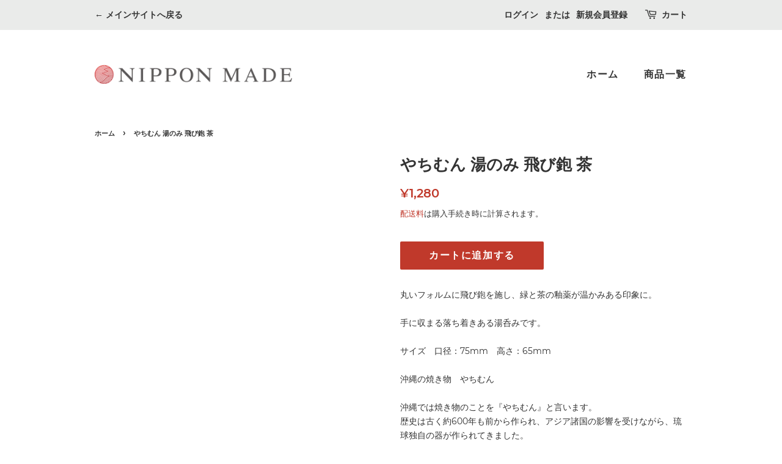

--- FILE ---
content_type: text/css
request_url: https://shop.nippon-made.com/cdn/shop/t/2/assets/basic.css?v=43546866817012173281576554930
body_size: -422
content:
@charset "UTF-8";body,input,textarea,button,select,h1,.h1,h2,.h2,h3,.h3,h4,.h4,h5,.h5,h6,.h6{font-family:Montserrat,\6e38\30b4\30b7\30c3\30af,Yu Gothic,Hiragino Kaku Gothic Pro,\30d2\30e9\30ae\30ce\89d2\30b4  Pro W3,\ff2d\ff33  \ff30\30b4\30b7\30c3\30af,Arial,Verdana,sans-serif!important}
/*# sourceMappingURL=/cdn/shop/t/2/assets/basic.css.map?v=43546866817012173281576554930 */
